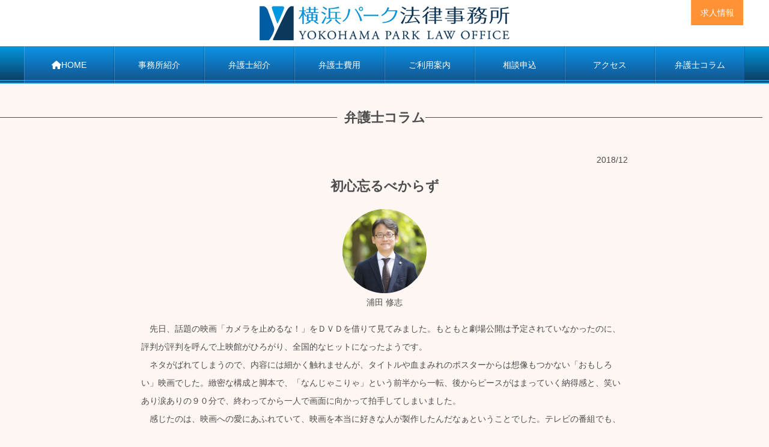

--- FILE ---
content_type: text/html; charset=utf-8
request_url: https://yokohama-park-law.com/colum/201812-2.html
body_size: 6645
content:
<!doctype html>
<html>
<head>
<meta charset="utf-8">
<title>初心忘るべからず | 弁護士コラム | 横浜パーク法律事務所</title>

<meta http-equiv="X-UA-Compatible" content="IE=edge">
<meta name="viewport" content="width=device-width, initial-scale=1, minimum-scale=1, maximum-scale=1, user-scalable=no">
<meta name="thumbnail" content="https://yokohama-park-law.com/logo.jpg" />
<script src="https://kit.fontawesome.com/e7cdb1a695.js" crossorigin="anonymous"></script>
<link rel="stylesheet" href="https://cdnjs.cloudflare.com/ajax/libs/font-awesome/6.1.1/css/all.min.css" integrity="sha512-KfkfwYDsLkIlwQp6LFnl8zNdLGxu9YAA1QvwINks4PhcElQSvqcyVLLD9aMhXd13uQjoXtEKNosOWaZqXgel0g==" crossorigin="anonymous" referrerpolicy="no-referrer" />
<link href="/css/normalize.css" rel="stylesheet" type="text/css">
<link href="/css/style.css" rel="stylesheet" type="text/css">

<!-- メニュー背景維持ここから -->
<script src="/common/jquery.js"></script>
<script type="text/javascript">
$(function(){
$('#menu ul li a').each(function(){
var $href = $(this).attr('href');
if(location.href.match($href)) {
$(this).addClass('selected');
} else {
$(this).removeClass('selected');
}
});
});
</script>

<!-- メニュー背景維持ここまで -->


<link href="/common/lity.css" rel="stylesheet">
<script src="/common/lity.js"></script>

<!-- Global site tag (gtag.js) - Google Analytics -->
<script async src="https://www.googletagmanager.com/gtag/js?id=UA-2206810-1"></script>
<script>
  window.dataLayer = window.dataLayer || [];
  function gtag(){dataLayer.push(arguments);}
  gtag('js', new Date());

  gtag('config', 'UA-2206810-1');
</script>

<meta name="google-site-verification" content="ltghNSE6WvK_8gmOvTofZdjwygo1fd6x9I96ATZSOp8" />

</head>

<body>

<div id="head">

	<div id="logo"><h1><a href="/index.html"><img src="/images/logo.png"  alt="横浜パーク法律事務所" title="横浜パーク法律事務所" /></a></h1></div>


	
	
</div>
	
		
<div id="menu">
<ul>
<li><a href="/index.html"><i class="fa-solid fa-house"></i>HOME</a></li>
<li><a href="/info.html">事務所紹介</a></li>
<li><a href="/lawyer/index.html">弁護士紹介</a></li>
<li><a href="/price.html">弁護士費用</a></li>
<li><a href="/guide.html">ご利用案内</a></li>
<li><a href="/form.html">相談申込</a></li>
<li><a href="/access.html">アクセス</a></li>
<li><a href="/colum/index.html">弁護士コラム</a></li>
<li id="menu-rec"><a href="/recruit/index.html">求人情報</a></li></ul>
</div>


<h2><strong>弁護士コラム</strong></h2>

<div class="colummain">
  <p id="colum-day">2018/12</p>
  <p id="colum-title">初心忘るべからず</p>
  <p id="colum-man"><img src="images/i-urata.jpg" alt=""/>浦田 修志</p>
  
  <p>　先日、話題の映画「カメラを止めるな！」をＤＶＤを借りて見てみました。もともと劇場公開は予定されていなかったのに、評判が評判を呼んで上映館がひろがり、全国的なヒットになったようです。<br>
    　ネタがばれてしまうので、内容には細かく触れませんが、タイトルや血まみれのポスターからは想像もつかない「おもしろい」映画でした。緻密な構成と脚本で、「なんじゃこりゃ」という前半から一転、後からピースがはまっていく納得感と、笑いあり涙ありの９０分で、終わってから一人で画面に向かって拍手してしまいました。<br>
    　感じたのは、映画への愛にあふれていて、映画を本当に好きな人が製作したんだなぁということでした。テレビの番組でも、監督のヒストリーを紹介していたのを見ましたが、映画を撮り続ける監督への家族の暖かい応援があったようです。初心を忘れない姿勢や家族観が作品ににじみ出たということでしょうか。<br>
    　初心と言えば、我々にも弁護士を志した当初の思いがあります。私の場合、最初に弁護士という職業を考えたのは高校２年生の終わりころ、受験する大学の学部を考える時期だったかと思います。もともと文系科目が得意（理系が苦手）だったので、法学部を受けようと思ったのですが、どうせ法学部に進むなら最難関と言われる司法試験を受けて弁護士になろうという短絡的な発想でした。その後、司法試験の勉強中は、読んだ本の影響もあって検事志望でしたが、合格して司法研修所の司法修習生となり、弁護実務修習で指導担当の先生と出会いました。その修習期間中、個人や中小企業の依頼者のために奮闘し、感謝される先生を間近で見て、弁護士のやりがいを実感し、お願いして入れていただいた先生の事務所で弁護士としてのスタートを切りました。先生からは、いろいろなことを教えていただきましたが、口癖のように言われていたことの一つが、弁護士には知識があっても知恵がない、社会経験を重ねた依頼者や中小企業の経営者には我々ではかなわない知恵がある、弁護士だからといって大きな顔をするな、ということでした。<br>
  　それから間もなく四半世紀になろうとしていますが、常に謙虚な姿勢を忘れずに、「特別な人のためではなく、普通の方々のために」という初心を忘れずに、一つ一つの案件に取り組んでいきたいと思います。</p>

 <div class="gotocolum">
  <p><a href="/colum/colum-urata.html">この弁護士のコラム一覧</a></p>
</div>

</div>

<p id="pageTop"><a href="#"><i class="fa fa-chevron-up"></i></a></p>
<script src="http://ajax.googleapis.com/ajax/libs/jquery/1.9.1/jquery.min.js"></script>
<script>
//■page topボタン
$(function(){
var topBtn=$('#pageTop');
topBtn.hide();
 
//◇ボタンの表示設定
$(window).scroll(function(){
  if($(this).scrollTop()>80){
    //---- 画面を80pxスクロールしたら、ボタンを表示する
    topBtn.fadeIn();
  }else{
    //---- 画面が80pxより上なら、ボタンを表示しない
    topBtn.fadeOut();
  } 
});
 
// ◇ボタンをクリックしたら、スクロールして上に戻る
topBtn.click(function(){
  $('body,html').animate({
  scrollTop: 0},500);
  return false;
});

});
</script>


<div id="footer"><p>c2005-2020 all rights reserved <br class="only-sp">Yokohama Park Law office</p>
  <p><a href="/recruit/index.html">求人情報</a></p>
</div>

</body>
</html>


--- FILE ---
content_type: text/css
request_url: https://yokohama-park-law.com/css/normalize.css
body_size: 665
content:
@charset "UTF-8";
 
* {
  margin: 0;
  padding: 0;
}
 
html {
  font-size: 62.5%;
}
 
body {
	
	font: 500 1.4rem/1.6 "游ゴシック", YuGothic, "ヒラギノ角ゴ Pro", "Hiragino Kaku Gothic Pro", "メイリオ", "Meiryo", sans-serif;
	color: #4c4c4c;
	background-color: #FEF6F3;
}
img {
	width: 100%;
	height: auto;

}

h1, h2, h3, h4, h5, h6 {
  font-weight: normal;
  font-size: 100%;
}
 
p {
  margin-bottom: 1em;
 
}
 
ul {
  list-style: none;
}
 
table {
  border-collapse: collapse;
  border-spacing: 0px;
}
 
form label {
  cursor: pointer;
}
 
a {
  text-decoration: none;
  color: #4c4c4c;
}
a:hover, a:active, a:focus {
  color: #b2b2b2;
}
 
a img {
  border: none;
}
 
.cf:after {
  display: block;
  clear: both;
  content: '';
}


--- FILE ---
content_type: text/css
request_url: https://yokohama-park-law.com/css/style.css
body_size: 24691
content:
*,*:before, *:after {
    -webkit-box-sizing: border-box;
       -moz-box-sizing: border-box;
         -o-box-sizing: border-box;
        -ms-box-sizing: border-box;
            box-sizing: border-box;
}

.line {
background:linear-gradient(transparent 60%, rgba(32,123,247,0.73) 0%);
}
.fusen {
    width: auto;
    height: 40px;
    line-height: 40px;
    position: relative; /* 付箋の色 */
    padding-left: 21px;
    margin-bottom: 20px;
    border-left: 10px solid #EB8A00;
    background-color: #FFFFFF;
    font-weight: bold;
}
.fusen:after {
	width: 170px;
	height: 35px;
	content: "";
	position: absolute;
	top: 0;
	right: 2px;
	/* ぼかし */
	-moz-box-shadow: 0 5px 5px #999; /* Firefox */
	-webkit-box-shadow: 0 5px 5px #999; /* Safari and Chrome */
	box-shadow: 0 5px 5px #999;
	/* 回転 */
	-moz-transform: rotate(3deg); /* FireFox */
	-webkit-transform: rotate(3deg); /* Safari and Chrome */
	-o-transform: rotate(3deg); /* Opera */
	-ms-transform: rotate(3deg); /* IE */
	transform: rotate(3deg);
	z-index: -1;
}
.colummain ol li {
	margin: 0px 0px 15px 20px;
}

.scroll table th {
	background-color: #EEEEEE;
}
.dl-yoko dt  {
	background-color: #EEEEEE;
	padding: 5px 10px;
	border: 1px solid #CCCCCC;
}
.dl-yoko dd  {
	padding: 10px;
	border-left-color: #CCCCCC;
	border-right-color: #CCCCCC;
	border-bottom-color: #CCCCCC;
	border-left-style: solid;
	border-right-style: solid;
	border-bottom-style: solid;
	border-left-width: 1px;
	border-right-width: 1px;
	border-bottom-width: 1px;
	margin-bottom: 20px;
	background-color: #FFFFFF;
}


.scroll table th, .scroll table td {
	padding: 5px;
	border: 1px solid #CCCCCC;
	border-collapse: collapse;
}
.scroll table {
	border: 1px solid #CCCCCC;
	border-collapse: collapse;
}
.scroll table td {
	background-color: #FFFFFF;
	text-align: right;
}




body {
	background-color: #FEF6F3;
}
#sns {
    display: -webkit-flex; /* Safari */
    display: flex;
    -webkit-justify-content: space-between; /* Safari */
    justify-content: space-between;
    -webkit-flex-wrap: wrap; /* Safari */
    flex-wrap: wrap;
    width: 159px;
    margin-left: auto;
    margin-bottom: 15px;
}
#sns img {
    vertical-align: top;
    margin: 0px;
    padding: 0px;
}
#sns div {
    margin: 0px;
    padding: 0px;
}
#sns div:nth-child(2) {
    padding-top: 2px;
}




p {
   /* text-align: justify;*/
text-justify: inter-ideograph;
}

h2   {
	display: flex;
	align-items: center;
	text-align: center;
	-webkit-margin-before: 0.83em;
	-webkit-margin-after: 0.83em;
	-webkit-margin-start: 0px;
	-webkit-margin-end: 0px;
	font-weight: bold;
	font-size: 1.6em;
	padding-top: 20px;
	padding-bottom: 20px;
}

h2:before,h2:after {
    margin-right: 0.5em;
}
h4 {
	font-size: 1.2em;
	margin-bottom: 10px;
}

.span-center   {
	background-color: #FD5356;
	margin-left: auto;
	margin-right: auto;
	position: relative;
	display: block;
	max-width: 342px;
	text-align: center;
	padding-top: 10px;
	padding-bottom: 10px;
	color: #FFFFFF;
	top: 10px;

}
.span-h3 {
	font-size: 0.8em;

}


h2:before, h2:after {
    border-top: 1px solid;
    content: "";
    display: inline;
    flex-grow: 1;
}
h3   {
	display: flex;
	align-items: center;
	text-align: center;
	-webkit-margin-before: 0.83em;
	-webkit-margin-after: 0.83em;
	-webkit-margin-start: 0px;
	-webkit-margin-end: 0px;
	font-size: 1.4em;
	padding-top: 20px;
	padding-bottom: 20px;
	color: #7B7B7B;
}

h3:before {
    margin-right: 0.5em;
}
h3:before, h3:after {
    border-top: 1px dotted;
    content: "";
    display: inline;
    flex-grow: 1;
}

#menu {
	background-image: url(../bk-menu.jpg);
}
.wrap-table table  {
	max-width: 980px;
}

/* CSS Document */

img {
	width: 100%;
	height: auto;
	vertical-align: top;
    image-rendering: -webkit-optimize-contrast;
}
#topbana div img {
	width: 100%;
	height: auto;
	margin: 0px;
	padding: 0px;
	vertical-align: top;
}

#colum-man  {
	text-align: center;
}
.colummain .colum-img {
	max-width: 300px;
	margin-left: auto;
	margin-right: auto;
	margin-bottom: 20px;
}
.colummain .colum-img200 {
	max-width: 200px;
	margin-left: auto;
	margin-right: auto;
	margin-bottom: 20px;
}

#colum-man img {
	border-radius: 50%;
}




#pageTop {
  position: fixed;
  bottom: 20px;
  right: 20px;
}
 
#pageTop a {
	display: block;
	z-index: 999;
	padding: 4px 4px 0;
	border-radius: 30px;
	width: 35px;
	height: 35px;
	background-color: #0097E0;
	color: #fff;
	font-weight: bold;
	text-decoration: none;
	text-align: center;
	border: 2px solid #FFFFFF;
}
 
#pageTop a:hover {
  text-decoration: none;
  opacity: 0.7;
}

#menu ul {
	display: -webkit-flex; /* Safari */
	display: flex;
	-webkit-justify-content: space-between; /* Safari */
	justify-content: space-between;
	-webkit-flex-wrap: wrap; /* Safari */
	flex-wrap: wrap;
	width: 100%;
	max-width: 1200px;
	margin-left: auto;
	margin-right: auto;
}
#menu ul li {
	width: 12.5%;
	text-align: center;
}
#menu ul li a {
	display: block;
	padding-top: 20px;
	padding-bottom: 20px;
	border-right: 1px solid hsla(0,0%,0%,0.20);
	border-left: 1px solid hsla(0,0%,100%,0.20);
	background-color: rgba(36,136,243,0.30);
	color: #FFFFFF;
	-webkit-transition: all 0.3s ease-in-out;
    -moz-transition: all 0.3s ease-in-out;
    -o-transition: all 0.3s ease-in-out;
    -ms-transition: all 0.3s ease-in-out;
    transition: all 0.3s ease-in-out;
}
#menu ul li a:hover {
	background-color: rgba(36,136,243,0.00);
}
.p980-n #ullist  {
display: -webkit-flex; /* Safari */
display: flex;
-webkit-flex-wrap: wrap; /* Safari */
flex-wrap: wrap;
}
.p980-n #ullist li {
	margin: 10px;
	padding: 5px 10px;
	border: 1px solid #CCCCCC;
	border-radius: 5px;
}


menu ul li a.selected {
	background-color: rgba(36,136,243,0.00);
}
.p1100-n.hitokoto {
	margin-bottom: 20px;
}

.p1100-n.hitokoto p {
    text-align: left;
}
#topcopy {
    -webkit-box-sizing: border-box;
    -moz-box-sizing: border-box;
    box-sizing: border-box;
    padding-left: 20px;
    padding-right: 20px;
    max-width: 800px;
    margin-left: auto;
    margin-right: auto;
    margin-bottom: 30px;
    color: rgba(255,255,255,1.00);
	
}
.p1100-n {
	-webkit-box-sizing: border-box;
	-moz-box-sizing: border-box;
	box-sizing: border-box;
	padding-left: 20px;
	padding-right: 20px;
	justify-content: center;
	max-width: 1100px;
	margin-left: auto;
	margin-right: auto;
}

.law div  {
	width: 23%;
	margin-left: 1%;
	margin-right: 1%;
	text-align: center;
	margin-bottom: 30px;
}
.law {
	display: -webkit-flex; /* Safari */
	display: flex;
	-webkit-flex-wrap: wrap; /* Safari */
	flex-wrap: wrap;
	justify-content: flex-start;
	max-width: 900px;
}

.law3 div  {
    width: 30%;
    margin-left: 1%;
    margin-right: 1%;
    margin-bottom: 30px;
}
.law3 div p  {
    text-align: center;

}
.law3 {
	display: -webkit-flex; /* Safari */
	display: flex;
	-webkit-flex-wrap: wrap; /* Safari */
	flex-wrap: wrap;
	justify-content: flex-start;
	max-width: 900px;
}


.a-last {
	margin-bottom: 40px;
}


#topcopy p {
	background: url(/images/k1.png) left top no-repeat, url(/images/k2.png) right top no-repeat,url(/images/k3.png) left bottom no-repeat,url(/images/k4.png) right bottom no-repeat;
	padding: 34px;
	line-height: 2em;
}
.p-title {
	text-align: center;
	font-size: 1.6em;
}





input.gsc-input {
	background-image: url(../images/kensaku.png) !important;
	background-repeat: no-repeat;
	background-position: right center;
}
#kensaku {
	width: 300px;
	margin-left: auto;
	background-repeat: no-repeat;
	position: absolute;
	right: 0px;
	top: 0px;
	margin-top: 10px;
	padding-top: 0px;
}
#logo {
	padding-top: 10px;
	padding-bottom: 10px;
	text-align: center;
	max-width: 416px;
	margin-left: auto;
	margin-right: auto;
}
#head {
	background-color: #FFFFFF;
}
#topnews {
	max-width: 1100px;
	margin-left: auto;
	margin-right: auto;
	-webkit-box-sizing: border-box;
	-moz-box-sizing: border-box;
	box-sizing: border-box;
	padding-left: 20px;
	padding-right: 20px;
	display: -webkit-flex; /* Safari */
	display: flex;
	-webkit-justify-content: space-between; /* Safari */
	justify-content: space-between;
	-webkit-flex-wrap: wrap; /* Safari */
	flex-wrap: wrap;
	margin-bottom: 30px;
}
.p-news   {
	display: flex;
    align-items: center;
    text-align: center;
	-webkit-margin-before: 0.83em;
    -webkit-margin-after: 0.83em;
    -webkit-margin-start: 0px;
    -webkit-margin-end: 0px;
    font-weight: bold;
}

.p-news:before {
    margin-right: 0.5em;
}
.p-news:before, .p-news:after {
    border-top: 1px solid;
    content: "";
    display: inline;
    flex-grow: 1;
}
#footer {
	background-color: #0097E0;
}
#footer p {
	margin: 0px;
	text-align: center;
	color: #FFFFFF;
	padding-top: 20px;
	padding-bottom: 20px;
}
#footer p a {
    color: #FFFFFF;
}

#title-lawyer {
	-webkit-box-sizing: border-box;
	-moz-box-sizing: border-box;
	box-sizing: border-box;
	display: -webkit-flex; /* Safari */
display: flex;
	-webkit-align-items: center; /* 縦方向中央揃え（Safari用） */
 align-items: center; /* 縦方向中央揃え */
-webkit-justify-content: space-between; /* Safari */
justify-content:space-between;
-webkit-flex-wrap: wrap; /* Safari */
flex-wrap: wrap;
	max-width: 1100px;
	margin-left: auto;
	margin-right: auto;
	background-color: #0C385B;
}
#title-lawyer div:nth-child(2) {
	width: 65%;
	text-align: center;
}
#title-lawyer div p {
    color: #FFFFFF;
    font-size: 3em;
    margin: 0px;
    padding: 0px;
    text-align: center;
}
#title-lawyer div span {
	display: block;
	font-size: 2rem;
	margin-bottom: 8px;
}



#title-lawyer div:nth-child(1) {
	width: 35%;
}
#topc {
	background: rgb(12,56,91);
	background: -moz-linear-gradient(top, rgba(12,56,91,1) 1%, rgba(6,27,45,1) 100%);
	background-position: bottom;
	background-color: linear-gradient;
	background-repeat: no-repeat;
	padding-top: 20px;
	padding-bottom: 5px;
	background-size: cover;
	margin-bottom: 40px;

}
.tableth tr th {
	background-color: #EEEEEE;
	padding: 5px 10px;
	text-align: left;
	border-bottom: 1px solid #FEF6F3;
}
.tableth tr td {
	padding: 5px 10px;
	border: 1px solid #CCCCCC;
	border-collapse: collapse;
}
#title-lawyer #namew {
	background-color: #005DA3;
}
#title-lawyer.namew {
	background-color: #005DA3;
}
.p980-n {
    max-width: 980px;
    margin-left: auto;
    margin-right: auto;
    padding-left: 20px;
    padding-right: 20px;
    margin-bottom: 20px;
}
.p980-n #logo {
	max-width: 300px;
	margin-left: auto;
	margin-right: auto;
	padding: 20px;
	background-color: #FFFFFF;
}
.last {
	margin-bottom: 30px;
}
.p980-n ol {
	margin-left: 20px;
}
.font-red {
	color: #FF0004;
}
.p980-n #button {
}
.p980-n #button a {
	background-color: #FF7E00;
	display: block;
	text-align: center;
	max-width: 400px;
	margin-left: auto;
	margin-right: auto;
	padding-top: 15px;
	padding-bottom: 15px;
	color: #FFFFFF;
	border-radius: 5px;
}


.p980-n .scroll{
	overflow: auto;






　　　　/*tableをスクロールさせる*/
white-space: nowrap;　　/*tableのセル内にある文字の折り返しを禁止*/
; 							margin-bottom: 30px;
	max-width: 900px;
	margin-left: auto;
	margin-right: auto;
}
.scroll table  {
	white-space: nowrap;
	width: 80%;
	margin-left: auto;
	margin-right: auto;


}
.th-left th  {
	background-color: #EEEEEE;
	padding: 5px;
	border: 1px solid #CCCCCC;
}
.th-left td {
	padding: 5px;
	border: 1px solid #CCCCCC;
}
.p980-n.map {

display: -webkit-flex; /* Safari */
display: flex;
-webkit-justify-content: space-between; /* Safari */
justify-content:space-between;
-webkit-flex-wrap: wrap; /* Safari */
flex-wrap: wrap;}
.p980-n.map div .th-left {
	width: 100%;
}
.p980-n div {
	max-width: 500px;
	margin-left: auto;
	margin-right: auto;
	text-align: center;
	margin-bottom: 20px;
}
.colum980 {
	max-width: 980px;
	-webkit-box-sizing: border-box;
	-moz-box-sizing: border-box;
	box-sizing: border-box;
	margin-left: auto;
	margin-right: auto;
	padding-left: 22px;
	padding-right: 20px;
}
.colum800 {
	max-width: 800px;
	-webkit-box-sizing: border-box;
	-moz-box-sizing: border-box;
	box-sizing: border-box;
	padding-left: 20px;
	padding-right: 20px;
	margin-left: auto;
	margin-right: auto;
	margin-bottom: 50px;
}
.colum980 .colum-wrap img {
	border-radius: 50%;
}
.colum980 .colum-wrap .colum-text p:nth-child(1):before {
	content:"今回の担当は";
	color: #535353;
}

.colum980 .colum-wrap .colum-text p:nth-child(1):after {
	content:"です";
	color: #535353;
}
.colum800 .colum-wrap .colum-text p {
	margin: 0px;
}
.colum-wrap .colum-text p:nth-child(4) a  {
	display: block;
	text-align: center;
	background-color: #0097E0;
	color: #FFFFFF;
	padding-top: 10px;
	padding-bottom: 10px;
}
.colum-wrap .colum-text p:nth-child(4) a:hover  {
	background-color: #006DA2;
}
.colum800 .colum-wrap .colum-text p:nth-child(4) a {
	padding-top: 2px;
	padding-bottom: 2px;
}
.colum-text p a {
	-webkit-transition: all 0.3s ease-in-out;
-moz-transition: all 0.3s ease-in-out;
-o-transition: all 0.3s ease-in-out;
-ms-transition: all 0.3s ease-in-out;
transition: all 0.3s ease-in-out;
}
.colum-wrap .colum-text p:nth-child(3):before {
	content: "title：";
	color: #535353;
	margin-right: 3px;
}
.colummain {
	max-width: 850px;
	margin-left: auto;
	margin-right: auto;
	margin-bottom: 50px;
	padding-left: 20px;
	padding-right: 20px;
}
.colummain #colum-day {
	text-align: right;
}
.colummain #colum-title {
	text-align: center;
}
.colummain #colum-man {
	max-width: 140px;
	margin-left: auto;
	margin-right: auto;
}
.colummain p a {
    text-decoration: underline;
    color: #057BB9;
    display: block;
}

.gotocolum p a {
	display: block;
	width: 100%;
	text-align: center;
	color: #FFFFFF;
	padding-top: 10px;
	padding-bottom: 10px;
	text-decoration: none;
	border-radius: 5px;
	-webkit-transition: all 0.3s ease-in-out;
-moz-transition: all 0.3s ease-in-out;
-o-transition: all 0.3s ease-in-out;
-ms-transition: all 0.3s ease-in-out;
transition: all 0.3s ease-in-out;
}
.gotocolum p a:hover {
	background-color: #005CA2;
}

.gotocolum p {
	background-color: #0097E0;
	color: #FFFFFF;
	border-radius: 5px;
	margin-top: 30px;
}
#title-lawyer div div {
	border: 1px solid #FFFFFF;
	color: #FFFFFF;
	margin-left: auto;
	margin-right: auto;
	max-width: 200px;
	-webkit-box-sizing: border-box;
	-moz-box-sizing: border-box;
	box-sizing: border-box;
	background-color: hsla(0,0%,100%,0.08);
}
#title-lawyer div div p {
	padding: 0px;
	margin: 0px;
}

#title-lawyer div div p a {
	color: #FFFFFF;
	font-size: 16px;
	display: block;
	padding-top: 5px;
	padding-bottom: 5px;
}
#topbana {
	max-width: 1100px;
	padding-left: 20px;
	padding-right: 20px;
	-webkit-box-sizing: border-box;
	-moz-box-sizing: border-box;
	box-sizing: border-box;
	margin-left: auto;
	margin-right: auto;
	margin-bottom: 20px;
}
.law div p a {
    font-size: 1.2em;
    display: block;
    text-align: center;
}
.ul-nomal ,.ul-nomal li{
	list-style: disc;
	margin-left: 10px;
}
#foren {
    -webkit-box-sizing: border-box;
    -moz-box-sizing: border-box;
    box-sizing: border-box;
    max-width: 1060px;
    margin-left: auto;
    margin-right: auto;
    background-color: #0097E0;
}
#foren i {
    margin-right: 15px;
}
#foren p a {
    display: block;
    padding: 20px;
    text-align: center;
    font-size: 22px;
    color: #FFFFFF;
}
#topc #news {
    max-width: 680px;
    margin-left: auto;
    margin-right: auto;
    margin-bottom: 30px;
    border-bottom: 1px dotted #FFFFFF;
    padding-left: 20px;
    padding-right: 20px;
}
#topc #news p {
    color: #FFFFFF;
}
.colummain p {
	line-height: 3rem;
    text-align: left;
}
.tableth {
	border: 1px solid #CCCCCC;
	background-color: #FFFFFF;
	margin-bottom: 20px;
}
.ptel   {
    font-size: 40px;
}
tr td.input2 input ,tr td.input2 select{
    margin-bottom: 9px;

}
.c2021031  {
    width: 300px;
}
.c2021031 p  {
    width: 100%;
    height: auto;
    font-size: 0.8em;
    text-align: center;
    color: rgba(73,73,73,1.00);
}
.c2021032 {
    width: 200px;
}
.p1100-n p {
    text-align: left;

}
































.scroll::-webkit-scrollbar{　　/*tableにスクロールバーを追加*/
 height: 5px;
}
.scroll::-webkit-scrollbar-track{　　/*tableにスクロールバーを追加*/
 background: #F1F1F1;
}
.scroll::-webkit-scrollbar-thumb {　　/*tableにスクロールバーを追加*/
 background: #BCBCBC;
}













@media screen and (max-width:1350px){
#hitokoto {
	background-size: 30% auto;
}

}

@media screen and (max-width:1040px){
#logo  {
	text-align: left;
	margin-left: 10px;

}
#foren {
    margin-left: 20px;
    margin-right: 20px;
}


}
@media screen and (min-width:701px){
#obi {
	background-image: url(../images/obi.jpg);
	margin-bottom: 0px;
	background-size: cover;
	background-position: 100% center;
	padding-top: 12%;
}
#toptopics {
	margin-left: auto;
	margin-right: auto;
	display: -webkit-flex; /* Safari */
	display: flex;
	-webkit-justify-content: space-between; /* Safari */
	justify-content: space-between;
	-webkit-flex-wrap: wrap; /* Safari */
	flex-wrap: wrap;
	max-width: 1100px;
	-webkit-box-sizing: border-box;
	-moz-box-sizing: border-box;
	box-sizing: border-box;
	padding-left: 20px;
	padding-right: 20px;
}
#toptopics div {
	width: 32%;
}
#topnews div:nth-child(2) {
	width: 25%;

}
#topnews div:nth-child(1)  {
	width: 73%;


}
#topnews div dl {

    width: 100%;
    padding: 10px 20px;
    background-color: rgba(255,255,255,0.50);
    -webkit-box-sizing: border-box;
    -moz-box-sizing: border-box;
    box-sizing: border-box;
    height: 270px;
    overflow-y: auto;
}
#topnews div dl dt {
	width: 20%;

}
#topnews div dl dd {
    width: 100%;
    margin-bottom: 20px;


}
.only-sp {
	display: none;
}
#hitokoto {
	margin-left: auto;
	background-size: 20% auto;
	min-height: 200px;

}
.b-harada {
	background-image: url(../lawyer/images/b-harada.jpg);
	background-repeat: no-repeat;
	background-position: right top;
}
#hitokoto .p1100-n {
	padding-right: 20%;



}
.hitokoto {
	display: -webkit-flex; /* Safari */
display: flex;
-webkit-justify-content: space-between; /* Safari */
justify-content:space-between;
-webkit-flex-wrap: wrap; /* Safari */
flex-wrap: wrap;
}
.hitokoto div:nth-child(1)  {
	width: 65%;
}
.hitokoto div:nth-child(2) {
	width: 32%;
}
.p980-n.info {
	
display: -webkit-flex; /* Safari */
display: flex;
-webkit-justify-content: space-between; /* Safari */
justify-content:space-between;
-webkit-flex-wrap: wrap; /* Safari */
flex-wrap: wrap;}
.p980-n.info div {
	width: 45%;
	margin-bottom: 30px;
}
.p980-n.map div:nth-child(1) {
	width: 70%;
}
.p980-n.map div:nth-child(2) {
	width: 30%;
	margin-right: 0px;
}

.colum980 .colum-wrap {
	align-items: center;
    -webkit-align-items:center;/*--- safari（PC）用 ---*/
}	
	
.colum-wrap {
	display: -webkit-flex; /* Safari */
	display: flex;
	-webkit-justify-content: space-between; /* Safari */
	justify-content: space-between;
	-webkit-flex-wrap: wrap; /* Safari */
	flex-wrap: wrap;
	margin-bottom: 10px;
}
.colum-wrap div:nth-child(1) {
	width: 25%;
}
.colum-wrap div:nth-child(2) {
	width: 75%;
	-webkit-box-sizing: border-box;
	-moz-box-sizing: border-box;
	box-sizing: border-box;
	padding-left: 2%;
}
.colum980 .colum-wrap div:nth-child(1) {
	width: 35%;
}
.colum980 .colum-wrap div:nth-child(2) {
	width: 55%;
}
.colum980 .colum-wrap .colum-text p:nth-child(1) {
	font-size: 2em;
}
.colum980 .colum-wrap .colum-text p:nth-child(4) a {
}

.colum800 {
	display: -webkit-flex; /* Safari */
display: flex;
-webkit-justify-content: space-between; /* Safari */
justify-content:space-between;
-webkit-flex-wrap: wrap; /* Safari */
flex-wrap: wrap;
}
.colum800 .colum-wrap {
	width: 49%;
}
.colummain #colum-title {
	font-size: 1.6em;
	font-weight: bold;
}
#topbana {
	display: -webkit-flex; /* Safari */
display: flex;
-webkit-justify-content: space-between; /* Safari */
justify-content: space-between;
-webkit-flex-wrap: wrap; /* Safari */
flex-wrap: wrap;
}
#topbana div:nth-child(1) {
	width: 50%;

}
#topbana div:nth-child(2) {
	width: 30%;

}
#topbana div:nth-child(3) {
	width: 20%;

}
ol li #tel2 {
    font-size: 1.6em;
    margin-left: 10px;
    margin-right: 10px;
    position: relative;
    top: 2px;
    color: #0097E0;
}
li #tel2 a {
    color: #0097E0;
}
#menu ul #menu-rec {
    position: absolute;
    top: 0px;
    left: 50%;
    margin-left: 510px;
    border-style: none;
    width: auto;
}
#menu ul #menu-rec a {
    border-right-style: none;
    padding: 10px 15px;
    margin: 0px;
    background-color: #FF9234;
    color: #FFFFFF;
}

ul #menu-rec a {
    border-right-style: none;
}

}


@media screen and (max-width:1210px){
#menu ul #menu-rec {
    position: absolute;
    top: 0px;
    border-style: none;
    width: auto;
    right: 0px;
    left: auto;
}

}






@media screen and (max-width:700px){
#menu ul li {
	width: 25%;
	border-bottom: 1px solid hsla(211,74%,44%,1.00);
	border-top: 1px solid #65ABF6;
}
#menu ul li a {
	padding-top: 18px;
	padding-bottom: 18px;
}
#obi {
	padding-bottom: 12%;
	background-image: url(../images/obi.jpg);
	background-size: cover;
}
#toptopics div p {
	padding-left: 20px;
	padding-right: 20px;
	margin-bottom: 30px;
}
#toptopics div .p-title {
	margin-bottom: 0px;
}
#kensaku {
	position: relative;
	margin: 0px auto;
	padding: 0px;
}
#head {
	padding-top: 15px;
}

#logo {
	margin-left: auto;
	margin-right: auto;
	text-align: center;
	width: 80%;
	margin-bottom: 0px;
}
#topnews div {
	width: 100%;
}
#topnews div:nth-child(1) {
}
#topbana div:nth-child(1)  ,#topbana div:nth-child(2) {
}

#topnews div dl {
    background-color: #FFFFFF;
    padding: 10px 15px;
    height: 287px;
}


#topnews div dl dd {
	margin-bottom: 10px;
}
.only-sp {
}
#title-lawyer div p {
	font-size: 2em;
}
#title-lawyer div span {
	font-size: 1.4rem;
}
.b-harada {
	padding-bottom: 66%;
	background-image: url(../lawyer/images/b-harada.jpg);
	background-repeat: no-repeat;
	background-size: 100% auto;
	background-position: 0% bottom;
}
#hitokoto {
	background-size: 100% auto;
}
.hitokoto {
	margin-bottom: 0px;
	padding-bottom: 0px;
}
#topnews div dl {
    overflow-y: auto;
}
.tableth tr th ,.tableth tr td{
	display: block;
	text-align: left;
}
.tableth tbody tr th {
	text-align: center;
}

.tableth {
	width: 100%;
	-webkit-box-sizing: border-box;
	-moz-box-sizing: border-box;
	box-sizing: border-box;
	padding: 0px;
	margin: 0px;
}

.tableth tr td {
	margin-bottom: 0px;
	border-collapse: collapse;
	border-bottom-style: none;
}
.law div {
	width: 45%;
	margin-left: 2%;
	margin-right: 2%;
	margin-bottom: 0px;
}
.scroll h4 span {
	display: block;
	font-size: 0.8em;
}
.p980-n.map div:nth-child(1)  {
	width: 100%;
	margin-bottom: 10px;
}
.colum800 .colum-wrap {
	display: -webkit-flex; /* Safari */
	display: flex;
	-webkit-justify-content: space-between; /* Safari */
	justify-content: space-between;
	-webkit-flex-wrap: wrap; /* Safari */
	flex-wrap: wrap;
	margin-bottom: 10px;
}
.colum800 .colum-wrap div:nth-child(1) {
	width: 25%;
}
.colum800 .colum-wrap div:nth-child(2) {
	width: 75%;
	padding-left: 10px;
}
.colum-text p a {
	font-size: 0.7em;
}
.colum-wrap .colum-text p:nth-child(2) {
	font-size: 0.7em;
}
.colum980 .colum-wrap div:nth-child(1) {
	width: 60%;
	margin-left: auto;
	margin-right: auto;
	margin-bottom: 15px;
}
.colum980 .colum-wrap .colum-text {
	text-align: center;
}
.colum800 .colum-wrap {
	border-bottom: 1px dotted #CCCCCC;
	padding-bottom: 10px;
}
.colummain #colum-title {
	font-weight: bold;
}
#topbana div:nth-child(2) {
	margin-bottom: 20px;
}
#topbana div:nth-child(1) img {
	border-top-left-radius: 5px;
	border-top-right-radius: 5px;
}
#topbana div:nth-child(2) img {
	border-bottom-left-radius: 5px;
	border-bottom-right-radius: 5px;
}
#topbana div:nth-child(3) img {
	border-radius: 5px;
}



#topc {
	margin-bottom: 20px;
}
.p980-n.info div {
	width: 75%;
}
ol li #tel2 {
    position: relative;
    margin-left: 10px;
    margin-right: 10px;
    font-size: 1.4em;
    text-decoration: underline;
    color: #125C9A;
}
li #tel2 a {
    color: #105E9F;
}
#foren p a {
    font-size: 11px;
}
#menu ul #menu-rec {
    position: absolute;
    top: 0px;
    border-style: none;
    width: auto;
    right: 0px;
    left: auto;
    display: none;
}
.c2021031 {
    width: 300px;
    margin-left: auto;
    margin-right: auto;
}
.c2021032 {
    width: 200px;
    margin-left: auto;
    margin-right: auto;
}





















}

@media screen and (max-width:350px){

#menu ul li  {
	font-size: 0.8em;
}
#title-lawyer div div p a {
	font-size: 10px;
	padding: 3px;
}
#title-lawyer div p {
	line-height: 1em;

}

#title-lawyer div p span {
	margin-bottom: -1px;

}



}

@media screen and (min-width:572px){
#formWrap form {
    max-width: 800px;
    margin-left: auto;
    margin-right: auto;
    padding-left: 20px;
    padding-right: 20px;
}
p   {
    text-align: center;
}


}
